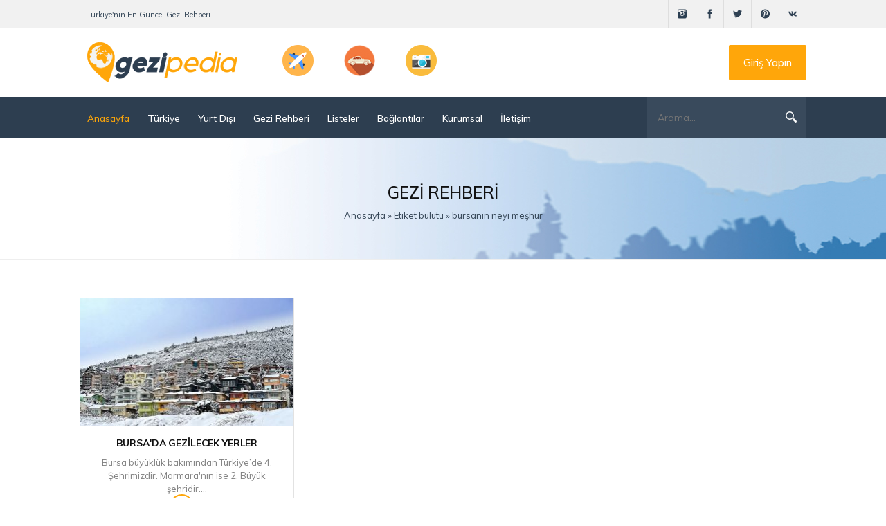

--- FILE ---
content_type: text/html; charset=utf-8
request_url: https://www.gezipedia.net/tags/bursan%C4%B1n%20neyi%20me%C5%9Fhur/
body_size: 5279
content:
<!DOCTYPE html>
<html lang="tr">
<head>
    <meta name='dmca-site-verification' content='V243Umk3QmhZRXVXeEJTRGVIUHE1aWhReDVUS2ZjMHU3ZjV5aDdEcmJ1bz01' />
	<meta name="p:domain_verify" content="70d69db5f9164d929c35e197a2db78f8" />
    <meta name="yandex-verification" content="906cdca9552fa1bf" />
	<meta name="HandheldFriendly" content="true">
	<meta name="format-detection" content="telephone=no">
	<meta name="viewport" content="width=device-width, initial-scale=1.0" />
	<meta name="apple-mobile-web-app-capable" content="yes">
	<meta name="apple-mobile-web-app-status-bar-style" content="default">
	<link rel="shortcut icon" href="/templates/GeziPedia/images/favicon.ico" type="image/x-icon">
    <link href="/templates/GeziPedia/css/style.min.css" type="text/css" rel="stylesheet">
	<meta charset="utf-8">
<title>bursanın neyi meşhur &raquo; Türkiye&#039;nin En Güncel Gezi ve Seyahat Sitesi, GeziPedia.net</title>
<meta name="description" content="Türkiye&#039;nin 81 ilinde gezilecek yerler, görülmesi gereken yerler, hangi ilin neyi meşhur ve turistik yerlerimizin detaylı tarih bilgilerini içerir">
<meta name="generator" content="GeziPedia (https://www.gezipedia.net/)">
<link rel="search" type="application/opensearchdescription+xml" href="https://www.gezipedia.net/index.php?do=opensearch" title="Türkiye&#039;nin En Güncel Gezi ve Seyahat Sitesi, GeziPedia.net">
<link rel="canonical" href="https://www.gezipedia.net/tags/bursan%C4%B1n%20neyi%20me%C5%9Fhur/"><link rel="alternate" type="application/rss+xml" title="Türkiye&#039;nin En Güncel Gezi ve Seyahat Sitesi, GeziPedia.net" href="https://www.gezipedia.net/rss.xml">
</head>
<body>
	<div class="header-mobile">
		<div class="nav">
			<a href="javascript:;">
				<svg xmlns="http://www.w3.org/2000/svg" width="24" height="24" viewBox="0 0 24 24"><path d="M24 6h-24v-4h24v4zm0 4h-24v4h24v-4zm0 8h-24v4h24v-4z"/></svg>
			</a>
		</div>
		<div class="logo">
			<a href="/">
				<img src="/templates/GeziPedia/images/logo-mobile-2.png" alt="gezipedia" />
			</a>
		</div>
		<div class="search">
			<a href="javascript:;">
				<svg xmlns="http://www.w3.org/2000/svg" width="24" height="24" viewBox="0 0 24 24"><path d="M23.809 21.646l-6.205-6.205c1.167-1.605 1.857-3.579 1.857-5.711 0-5.365-4.365-9.73-9.731-9.73-5.365 0-9.73 4.365-9.73 9.73 0 5.366 4.365 9.73 9.73 9.73 2.034 0 3.923-.627 5.487-1.698l6.238 6.238 2.354-2.354zm-20.955-11.916c0-3.792 3.085-6.877 6.877-6.877s6.877 3.085 6.877 6.877-3.085 6.877-6.877 6.877c-3.793 0-6.877-3.085-6.877-6.877z"/></svg>
			</a>
		</div>
	</div>
	<header>
		<div class="up-line left">
			<div class="container-use">
				<div class="left-kiss">Türkiye'nin En Güncel Gezi Rehberi...</div>
				<div class="socialis">
                    <a href="https://www.instagram.com/gezi.pedia/" rel="nofollow" target="_blank" class="socicos"><img src="/templates/GeziPedia/icons/instagram.svg" width="40" height="40" alt="instagram" /></a>
					<a href="https://www.facebook.com/gezipedia/" rel="nofollow" target="_blank" class="socicos"><img src="/templates/GeziPedia/icons/facebook.svg" width="40" height="40" alt="facebook" /></a>
					<a href="https://twitter.com/gezipedia" rel="nofollow" target="_blank" class="socicos"><img src="/templates/GeziPedia/icons/twitter.svg" width="40" height="40" alt="twitter" /></a>
					<a href="https://tr.pinterest.com/GeziPedia/" rel="nofollow" target="_blank" class="socicos"><img src="/templates/GeziPedia/icons/pin.svg" width="40" height="40" alt="pinterest"></a>
					<a href="https://gezipedia.tumblr.com/" rel="nofollow" target="_blank" class="socicos"><img src="/templates/GeziPedia/icons/vk.svg" width="40" height="40" alt="tumblr" /></a>
				</div>
			</div>
		</div>
		<div class="logoback left">
			<div class="container-use">
				<a href="/" class="aviablogo left">
					<div class="cirlesx"><img src="/templates/GeziPedia/images/logo2.png" alt="logo" /></div>
				</a>
				<div class="mobilesliks">
					<div class="iconsexxt"><img width="45" height="45" src="/uploads/cache/plane-f38ca15d.png" alt="plane" /></div>
					<div class="iconsexxt"><img width="45" height="45" src="/uploads/cache/car-fa4f5809.png" alt="car" /></div>
					<div class="iconsexxt"><img width="45" height="45" src="/uploads/cache/foto-255872d0.png" alt="foto" /></div>
				</div>
				<a href="#" class="callme">Giriş Yapın</a>
			</div>
		</div>
		<div class="bottom-line left">
			<div class="container-use">
				<div class="nav-block">
					<div class="mainWrap">
						<a id="touch-menu" class="mobile-menu" href="#">
							<div class="nav-bottoms"><img src="/templates/GeziPedia/icons/navi.svg" alt="navigasyon" /></div>
						</a>
						<nav class="navs">
							<span class="close">
								<svg width="24" height="24" xmlns="http://www.w3.org/2000/svg" fill-rule="evenodd" clip-rule="evenodd"><path d="M12 11.293l10.293-10.293.707.707-10.293 10.293 10.293 10.293-.707.707-10.293-10.293-10.293 10.293-.707-.707 10.293-10.293-10.293-10.293.707-.707 10.293 10.293z"/></svg>
							</span>
							<ul class="menu">
								<li><a href="/" style="color: #fba50a;"><i class="icon-home"></i>Anasayfa</a></li>
								<li><a href="/turkiye/"><i class="icon-home"></i>Türkiye <span class="icon-sub"></span></a>
                                     <ul class="mobile-menu_submenu">
										<li><a href="/turkiye/">Tüm Yerler</a></li>
										<li><a href="/sehirler.html">Şehirler</a></li>
                                        <li><a href="/ilceler.html">İlçeler</a></li>
									</ul>
                                 </li>
                                <li><a href="/yurt-disi/"><i class="icon-home"></i>Yurt Dışı <span class="icon-sub"></span></a>
									<ul class="mobile-menu_submenu">
										<li><a href="/yurt-disi/kitalar/">Kıtalar</a></li>
										<li><a href="/yurt-disi/ulkeler/">Ülkeler</a></li>
                                        <li><a href="/yurt-disi/sehirler/">Şehirler</a></li>
									</ul>
								</li>
								<li><a href="/gezi-notlari/"><i class="icon-home"></i>Gezi Rehberi <span class="icon-sub"></span></a>
									<ul class="mobile-menu_submenu">
										<li><a href="/gezi-notlari/gezgin-bilgiler/">Gezgin Bilgiler</a></li>
										<li><a href="/gezi-notlari/dogada-yasam/">Doğada Yaşam</a></li>
									</ul>
								</li>
								<li><a href="/listeler/"><i class="icon-home"></i>Listeler</a></li>
								<li><a href="#"><i class="icon-home"></i>Bağlantılar <span class="icon-sub"></span></a>
                                     <ul class="mobile-menu_submenu">
										<li><a href="/yeme-icme/">Yeme - İçme</a></li>
										<li><a href="/antik-kentler.html">Antik Kentler</a></li>
									</ul>
                                 </li>
								<li><a href="#"><i class="icon-home"></i>Kurumsal <span class="icon-sub"></span></a>
                                    <ul class="mobile-menu_submenu">
										<li><a href="/hakkimizda.html"><i class="icon-home"></i>Hakkımızda</a>
                                        <li><a href="/reklam.html"><i class="icon-home"></i>Reklam</a>
									</ul>
                                </li>
								<li><a href="/index.php?do=feedback"><i class="icon-home"></i>İletişim</a></li>
							</ul>
						</nav>
					</div>
					<!--end mainWrap-->
				</div>
				<div class="line-search">
					<div class="search-wrap">
						<form id="quicksearch" method="post">
							<input type="hidden" name="do" value="search" />
							<input type="hidden" name="subaction" value="search" />
							<input type="hidden" name="showposts" value="1" />
							<div class="search-box">
								<input id="story" name="story" placeholder="Arama..." type="text" />
								<button type="submit" title="Site içi arama"></button>
								<span class="close">
									<svg width="24" height="24" xmlns="http://www.w3.org/2000/svg" fill-rule="evenodd" clip-rule="evenodd"><path d="M12 11.293l10.293-10.293.707.707-10.293 10.293 10.293 10.293-.707.707-10.293-10.293-10.293 10.293-.707-.707 10.293-10.293-10.293-10.293.707-.707 10.293 10.293z"/></svg>
								</span>
							</div>
						</form>
					</div>
				</div>
			</div>
		</div>
	</header>
	 
	<div class="speedbas">
		<div class="container-use">
			<div class="nakas">Gezi Rehberi</div>
			<div class="kiloc"><span id="dle-speedbar" itemscope itemtype="https://schema.org/BreadcrumbList"><span itemprop="itemListElement" itemscope itemtype="https://schema.org/ListItem"><meta itemprop="position" content="1"><a href="https://www.gezipedia.net/" itemprop="item"><span itemprop="name">Anasayfa</span></a></span> &raquo; <span itemprop="itemListElement" itemscope itemtype="https://schema.org/ListItem"><meta itemprop="position" content="2"><a href="https://www.gezipedia.net/tags/" itemprop="item"><span itemprop="name">Etiket bulutu</span></a></span> &raquo; bursanın neyi meşhur</span></div>
		</div>
	</div>
	<div class="container-use">
		<div class="mainor sertis bols">
			<div class="mains-contens"><div id='dle-content'><div class="llilock">
<div class="imageslock"><a href="https://www.gezipedia.net/15-bursada-gezilecek-yerler.html"><img width="307" height="185" src="/uploads/cache/bursa039da-gezilecek-yerler-3f8f93c3.jpg"  alt="Bursa&#039;da Gezilecek Yerler" /></a></div>
<h2 class="titles getola"><a href="https://www.gezipedia.net/15-bursada-gezilecek-yerler.html">Bursa&#039;da Gezilecek Yerler</a></h2>
<div class="shortits" style="line-height: 19px;">Bursa büyüklük bakımından Türkiye’de 4. Şehrimizdir. Marmara'nın ise 2. Büyük şehridir....</div>
<a href="https://www.gezipedia.net/15-bursada-gezilecek-yerler.html" class="readsmor">Devamını Oku</a>
<div class="icon-store gars bolol"><img src="/templates/GeziPedia/images/circ2.png" alt="set" /></div>
</div></div></div>
		</div>

	</div>
	
	<footer>
		<div class="container-use">
			<div class="left-about">
				<div class="aviablogo1 left">
					<div class="limbo leigx">
						<div class="namebg" style="color: #fff;"><b>GeziPedia</b>.net</div>
					</div>
				</div>
				<div class="jutrsix">
					Gezipedia, ülkemizin gezilecek yerleri hakkında detaylı ve güncel bilgilerin olduğu bir seyahat sitesidir. Sitemiz kullanıcılarına; seyahat etmeyi planladığı yerlerde gezilmesi ve görülmesi gereken yerler, nerelerde kalınabileceği ve ne gibi aktiviteler yapılacağı konusunda bilgiler verir.
				</div>
			</div>
			<div class="center-allic">
				<div class="ght1">
					<div class="line-namesk">İLETİŞİM</div>
					<div class="alltextxl">Soru, öneri ve görüşleriniz için, e-posta üzerinden aşağıdaki formu kullanarak bizimle iletişime geçebilirsiniz.</div>
					<a href="/index.php?do=feedback" class="bottomos">İLETİŞİM FORMU</a>
				</div>
				<div class="ght2">
					<div class="line-namesk">NAVİGASYON</div>
					<div class="allnamenav"><a href="/">- Anasayfa -</a></div>
					<div class="allnamenav"><a href="/hakkimizda.html">- Hakkımızda -</a></div>
					<div class="allnamenav"><a href="/kullanim-kosullari.html">- Kullanım Koşulları -</a></div>
                    <div class="allnamenav"><a href="/cerez-politikasi.html">- Çerez Politikası -</a></div>
					<div class="allnamenav"><a href="/sitemap.xml">- Site Haritası -</a></div>
				</div>
			</div>
			<div class="lastchagn">
				<div class="line-namesk">ADRES BİLGİSİ</div>
				<div class="alltextxl">Soru, öneri ve görüşleriniz için, cep telefonu üzerinden aşağıdaki bilgileri kullanarak bizimle iletişime geçebilirsiniz.</div>
				<div class="autstreen"> <img src="/templates/GeziPedia/icons/map.svg" alt="harita" /> <a>16140 Nilüfer / BURSA</a></div>
				<div class="autstreen"> <img src="/templates/GeziPedia/icons/mail.svg" alt="e-posta" /> <a href="mailto:bilgi@gezipedia.net?Subject=Merhaba%20GeziPedia" target="_top">bilgi@gezipedia.net</a></div>
			</div>
		</div>
		<div class="linefooter">
			<div class="container-use">
				<div class="mininai" style="float: right;padding-right: 10px;">
					<a href="/">gezilecek yerler</a>, <a href="/5-istanbulda-gezilecek-yerler.html">istanbul gezilecek yerler</a>
				</div>
				<div class="mininai">
					© 2017-2021, www.gezipedia.net &reg; Her Hakkı Saklıdır.
				</div>
			</div>
		</div>
	</footer>
	
    <link href="/templates/GeziPedia/css/cookieconsent.min.css" type="text/css" rel="stylesheet">
	<link href="/engine/classes/min/index.php?f=engine/editor/css/default.css&amp;v=27" rel="stylesheet" type="text/css">
<script src="/engine/classes/min/index.php?g=general&amp;v=27"></script>
<script src="/engine/classes/min/index.php?f=engine/classes/js/jqueryui.js,engine/classes/js/dle_js.js,engine/classes/js/lazyload.js&amp;v=27" defer></script>

	
 		
	

	<script src="/templates/GeziPedia/uniform/js/jquery.ladda.min.js"></script>
	<script src="/templates/GeziPedia/uniform/js/jquery.form.min.js"></script>
	<script src="/templates/GeziPedia/uniform/js/jquery.magnificpopup.min.js"></script>
	<script src="/templates/GeziPedia/uniform/js/uniform.js"></script>
	<script src="/templates/GeziPedia/js/easyResponsiveTabs.min.js"></script>

    <script>
	$(document).ready(function() {
		$('#horizontalTab').easyResponsiveTabs({
			type: 'default', //Types: default, vertical, accordion
			width: 'auto', //auto or any width like 600px
			fit: true, // 100% fit in a container
			closed: 'accordion', // Start closed if in accordion view
			activate: function(event) { // Callback function if tab is switched
				var $tab = $(this);
				var $info = $('#tabInfo');
				var $name = $('span', $info);
				$name.text($tab.text());
				$info.show();
			}
		});
		$('#verticalTab').easyResponsiveTabs({
			type: 'vertical',
			width: 'auto',
			fit: true
		});
		
			$(window).scroll(function(){
  		$('.lazy').each(function(){
					if( $(this).offset().top < ($(window).scrollTop() + $(window).height() + 100) )
          {          		   
              $(this).attr('src', $(this).attr('data-src'));
          }
			});
	  });
	  
	});
	</script>
<!-- Cookie -->

<!-- Cookie -->
	<script>
<!--
var dle_root       = '/';
var dle_admin      = '';
var dle_login_hash = '21e3aa3ce5d0f55b329aa1bc67576c24f8edd0cb';
var dle_group      = 5;
var dle_skin       = 'GeziPedia';
var dle_wysiwyg    = '1';
var quick_wysiwyg  = '1';
var dle_min_search = '4';
var dle_act_lang   = ["Evet", "Hayır", "Gir", "İptal", "Kaydet", "Sil", "Yükleniyor. Lütfen, bekleyin..."];
var menu_short     = 'Hızlı düzenleme';
var menu_full      = 'Tam düzenleme';
var menu_profile   = 'Profili Göster';
var menu_send      = 'Mesaj Gönder';
var menu_uedit     = 'Düzenle';
var dle_info       = 'Bilgilendirme';
var dle_confirm    = 'Onayla';
var dle_prompt     = 'Bilgi gir';
var dle_req_field  = 'Gerekli tüm alanları doldurun';
var dle_del_agree  = 'Bu Yorumu Silmek İstidiğinize Emin Misiniz?';
var dle_spam_agree = 'Bu kullanıcıyı gerçekten spammer olarak işaretlemek istiyor musunuz? Kullanıcının tüm yorumları silinecektir';
var dle_c_title    = 'Şikayet gönder';
var dle_complaint  = 'Yönetime şikayetinizi yazın:';
var dle_mail       = 'E-posta adresiniz:';
var dle_big_text   = 'Çok uzun bir metin girildi.';
var dle_orfo_title = 'Dilbilgisi hatası bulundu, bu hatayı yönetime bildirmek için yorum girin';
var dle_p_send     = 'Gönder';
var dle_p_send_ok  = 'Bildirim başarıyla gönderildi';
var dle_save_ok    = 'Değişiklikler başarıyla kaydedildi. Sayfa yenilensin mi?';
var dle_reply_title= 'Yoruma cevap yaz';
var dle_tree_comm  = '0';
var dle_del_news   = 'Makaleleri sil';
var dle_sub_agree  = 'Gerçekten bu makalenin yorumlarını abone olmak istiyor musunuz?';
var dle_captcha_type  = '1';
var allow_dle_delete_news   = false;
var dle_search_delay   = false;
var dle_search_value   = '';
jQuery(function($){
FastSearch();
});
//-->
</script>
	 
   <!-- Start of StatCounter Code for Default Guide -->
	<script>
	var sc_project = 11601893;
	var sc_invisible = 1;
	var sc_security = "f0acf7d1";
	var scJsHost = (("https:" == document.location.protocol) ? "https://secure." : "http://www.");
	document.write("<sc" + "ript type='text/javascript' src='" + scJsHost + "statcounter.com/counter/counter.js'></" + "script>");
	</script>
	<!-- End of StatCounter Code for Default Guide -->
	<!-- çıkartılan -1 -->
	<script src="/templates/GeziPedia/js/lib.min.js"></script>
	<!-- <script>SyntaxHighlighter.all();</script> -->
	<!-- Global site tag (gtag.js) - Google Analytics -->
	<script async src="https://www.googletagmanager.com/gtag/js?id=UA-112542918-1"></script>
	<script>
	window.dataLayer = window.dataLayer || [];
	function gtag() { dataLayer.push(arguments); }
	gtag('js', new Date());
	gtag('config', 'UA-112542918-1');
	</script>
 
    <a href="#" id='Go_Top'><img src="/templates/GeziPedia/images/ups2.svg" alt="up" /></a>
</body>
</html>
<!-- GeziPedia® Copyright 2017-2020 © GeziPedia Turizm ve İnternet Hizmetleri. Her Hakkı Saklıdır. -->


--- FILE ---
content_type: image/svg+xml
request_url: https://www.gezipedia.net/templates/GeziPedia/icons/map.svg
body_size: 435
content:
<?xml version="1.0" encoding="iso-8859-1"?>
<!-- Generator: Adobe Illustrator 16.0.0, SVG Export Plug-In . SVG Version: 6.00 Build 0)  -->
<!DOCTYPE svg PUBLIC "-//W3C//DTD SVG 1.1//EN" "http://www.w3.org/Graphics/SVG/1.1/DTD/svg11.dtd">
<svg xmlns="http://www.w3.org/2000/svg" xmlns:xlink="http://www.w3.org/1999/xlink" version="1.1" id="Capa_1" x="0px" y="0px" width="512px" height="512px" viewBox="0 0 430.114 430.114" style="enable-background:new 0 0 430.114 430.114;" xml:space="preserve">
<g>
	<path id="Facebook_Places" d="M356.208,107.051c-1.531-5.738-4.64-11.852-6.94-17.205C321.746,23.704,261.611,0,213.055,0   C148.054,0,76.463,43.586,66.905,133.427v18.355c0,0.766,0.264,7.647,0.639,11.089c5.358,42.816,39.143,88.32,64.375,131.136   c27.146,45.873,55.314,90.999,83.221,136.106c17.208-29.436,34.354-59.259,51.17-87.933c4.583-8.415,9.903-16.825,14.491-24.857   c3.058-5.348,8.9-10.696,11.569-15.672c27.145-49.699,70.838-99.782,70.838-149.104v-20.262   C363.209,126.938,356.581,108.204,356.208,107.051z M214.245,199.193c-19.107,0-40.021-9.554-50.344-35.939   c-1.538-4.2-1.414-12.617-1.414-13.388v-11.852c0-33.636,28.56-48.932,53.406-48.932c30.588,0,54.245,24.472,54.245,55.06   C270.138,174.729,244.833,199.193,214.245,199.193z" fill="#fba50a"/>
</g>
<g>
</g>
<g>
</g>
<g>
</g>
<g>
</g>
<g>
</g>
<g>
</g>
<g>
</g>
<g>
</g>
<g>
</g>
<g>
</g>
<g>
</g>
<g>
</g>
<g>
</g>
<g>
</g>
<g>
</g>
</svg>
